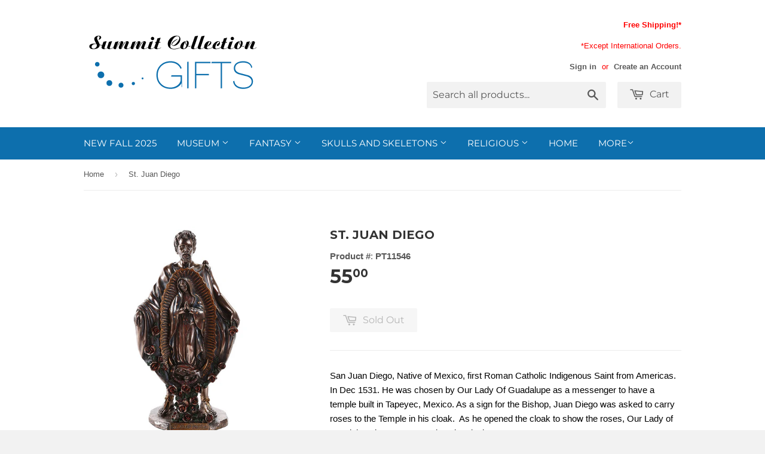

--- FILE ---
content_type: text/css
request_url: https://cdn.tabarn.app/cdn/automatic-discount/automatic-discount-v2.min.css
body_size: 5292
content:
.svelte-fa.svelte-fa-container.spin.svelte-1xh3vsu{animation:svelte-1xh3vsu-spin 2s 0s infinite linear}.svelte-fa.svelte-fa-container.pulse.svelte-1xh3vsu{animation:svelte-1xh3vsu-spin 1s infinite steps(8)}@keyframes svelte-1xh3vsu-spin{0%{transform:rotate(0deg)}100%{transform:rotate(360deg)}}
.FaContainer.FaContainer--display.svelte-l8d432{display:inline-flex}.FaContainer.FaContainer--display.svelte-l8d432 svg{display:block;width:1em;height:1em}
.ButtonPrimaryCTA.svelte-1tbcq0n.svelte-1tbcq0n{white-space:nowrap;display:flex;align-items:center;position:relative;justify-content:center;width:100%;padding:0.5em 1em;cursor:pointer;border:0;color:var(--color-primary-font);background-image:linear-gradient(to bottom, var(--color-primary), var(--color-primary-darker));opacity:0.93}.ButtonPrimaryCTA.svelte-1tbcq0n .ButtonPrimaryCTA--label.svelte-1tbcq0n{text-transform:uppercase}.ButtonPrimaryCTA.ButtonPrimaryCTA--isLoading.svelte-1tbcq0n .ButtonPrimaryCTA--label.svelte-1tbcq0n{visibility:hidden}.ButtonPrimaryCTA.svelte-1tbcq0n .ButtonPrimaryCTA--loading-icon.svelte-1tbcq0n{margin:auto;position:absolute;top:0;left:0;bottom:0;right:0;width:100%;height:100%;align-items:center;display:flex;justify-content:center}.ButtonPrimaryCTA.svelte-1tbcq0n.svelte-1tbcq0n:hover,.ButtonPrimaryCTA.svelte-1tbcq0n.svelte-1tbcq0n:focus,.ButtonPrimaryCTA.svelte-1tbcq0n.svelte-1tbcq0n:active{opacity:1;background-position:100px}.ButtonPrimaryCTA--rounded.svelte-1tbcq0n.svelte-1tbcq0n{border-radius:var(--borderRadiusButtons)}
.ProgressBar.svelte-zn2w4b.svelte-zn2w4b{--currentValue:"";width:100%;background-color:white;color:var(--color-dark);box-shadow:rgba(0, 0, 0, 0.16) 0px 10px 36px 0px, rgba(0, 0, 0, 0.06) 0px 0px 0px 1px;position:relative;font-weight:400;flex-grow:1;height:var(--bar-size)}.ProgressBar.progress--roundedLeftCorners.svelte-zn2w4b.svelte-zn2w4b{border-top-left-radius:15px;border-bottom-left-radius:15px}.ProgressBar.progress--roundedLeftCorners.svelte-zn2w4b>.progress.svelte-zn2w4b{border-top-left-radius:15px;border-bottom-left-radius:15px}.ProgressBar.progress--roundedRightCorners.svelte-zn2w4b.svelte-zn2w4b{border-top-right-radius:15px;border-bottom-right-radius:15px}.ProgressBar.progress--roundedRightCorners.svelte-zn2w4b>.progress.svelte-zn2w4b{border-top-right-radius:15px;border-bottom-right-radius:15px}.ProgressBar.svelte-zn2w4b>.progress.svelte-zn2w4b{display:block;text-align:center;height:100%;color:white;min-width:fit-content;position:relative;background-color:var(--color-primary)}.ProgressBar.svelte-zn2w4b .goal.svelte-zn2w4b{position:absolute;right:0;top:0;padding-right:5px}
.Notification.Notification--pill.svelte-1oqo018{height:var(--size);width:var(--size);font-size:calc(var(--size) / 1.5);display:flex;border-radius:50%;justify-content:center;align-items:center;background:red;color:white}
.ConsentQuest.svelte-18yc7n5.svelte-18yc7n5{background-color:var(--color-background);color:var(--color-background-font);display:flex;align-items:center;flex-wrap:wrap;padding:0.8em 1.2em;gap:15px}.ConsentQuest.svelte-18yc7n5 .buttonPrivacyLink.svelte-18yc7n5{font-size:0.8em;text-decoration:underline}.ConsentQuest.svelte-18yc7n5 .ConsentQuestBox.svelte-18yc7n5{display:block;flex:5 1 300px}.ConsentQuest.svelte-18yc7n5 .ConsentQuestBox__actions.svelte-18yc7n5{display:block;flex:2 1 auto}.ConsentQuest.svelte-18yc7n5 .ConsentQuestBox_actions_button.svelte-18yc7n5{width:100%;border:0;margin:0;padding:0;background:transparent;cursor:pointer;padding:0.5em 1em;border-radius:var(--border-radius-small);display:block;text-align:center;color:var(--color-background-font)}.ConsentQuest.svelte-18yc7n5 .ConsentQuestBox_actions_button.secondary.svelte-18yc7n5{text-decoration:underline;font-weight:400}.ConsentQuest.svelte-18yc7n5 .ConsentQuestBox_actions_button.primary.svelte-18yc7n5{background-color:var(--color-primary);color:var(--color-primary-font)}.ConsentQuest.svelte-18yc7n5 .ConsentQuestBox__title h2.svelte-18yc7n5{font-size:1.5em;line-height:1em;font-weight:600;margin:0 0 0.3em 0;padding:0;display:block}.ConsentQuest.svelte-18yc7n5 .ConsentQuestBox__description p.svelte-18yc7n5{font-size:1em;font-weight:400;margin:0;padding:0;line-height:1em;display:block}
.RewardSummary.svelte-z8zryn.svelte-z8zryn{--icon-size:15px;--spacing:5px;display:flex;flex-grow:1;opacity:var(--opacity)}.RewardSummary.svelte-z8zryn .ctaContainer.svelte-z8zryn{font-size:var(--font-size-small);align-items:center;display:flex;flex-grow:1;justify-content:right;padding-left:1em;padding-right:1em}.RewardSummary.svelte-z8zryn .ctaButtonLabel.svelte-z8zryn{background-color:var(--color-boxes);padding:0.2em var(--ui-padding-sides);border-radius:var(--borderRadiusButtons);display:block;position:relative}.RewardSummary.svelte-z8zryn .ctaButton.svelte-z8zryn{cursor:pointer;color:var(--color-boxes-font);font-size:var(--font-size-medium);font-weight:bold;border:1px solid var(--color-boxes-font);position:relative;margin:0;border-radius:var(--borderRadiusButtons);padding:0}.RewardSummary.svelte-z8zryn .title.svelte-z8zryn,.RewardSummary.svelte-z8zryn .subtitle.svelte-z8zryn,.RewardSummary.svelte-z8zryn .applicationResult.svelte-z8zryn{margin:0;padding:0.1em 0;font-size:calc(var(--font-size-medium) * 0.8);line-height:normal;color:var(--color-boxes-font)}.RewardSummary.svelte-z8zryn .title.svelte-z8zryn{font-size:var(--font-size-medium)}.RewardSummary.svelte-z8zryn .icon.svelte-z8zryn{font-size:var(--icon-size);display:flex;align-items:center;text-align:center;justify-content:center;min-width:calc(10px + var(--icon-size) + var(--spacing) * 2)}.RewardSummary.svelte-z8zryn .image.svelte-z8zryn{height:100%;width:calc(10px + var(--icon-size));object-fit:cover;object-position:bottom}.RewardSummary.svelte-z8zryn .content.svelte-z8zryn{flex-direction:column;align-self:center;display:flex;flex-grow:1;overflow:hidden;height:100%;padding:0.5em 0}.RewardSummary.svelte-z8zryn .glowing.svelte-z8zryn::before{content:"";position:absolute;background:linear-gradient(45deg, #e8f74d, #ff6600d9, #00ff66, #13ff13, #ad27ad, #bd2681, #6512b9, #ff3300de, #5aabde);background-size:400%;width:calc(100% + 3px);height:calc(100% + 3px);left:50%;top:50%;transform:translate(calc(-50% - 0.1px), calc(-50% - 0.1px));border-radius:var(--borderRadiusButtons);animation:svelte-z8zryn-glower 20s linear infinite}@keyframes svelte-z8zryn-glower{0%{background-position:0 0}50%{background-position:400% 0}100%{background-position:0 0}}
.ButtonIcon.svelte-tswsjq.svelte-tswsjq{display:inline-block;border:0;padding:0;box-shadow:none;cursor:pointer;position:relative;background:transparent;width:var(--size);height:var(--size);border-radius:50%;font-size:calc(var(--size) / 2.2);color:var(--color-primary)}.ButtonIcon.svelte-tswsjq .Notification.svelte-tswsjq{position:absolute;top:0;right:0;transform:translate(50%, -50%)}.ButtonIcon.ButtonIcon--Primary.svelte-tswsjq .ButtonIcon--ProgressBar.svelte-tswsjq{background-image:conic-gradient(var(--color-primary) 0deg calc(1deg * var(--progressAngle)), rgba(var(--color-primary-rgb), 0.2) calc(1deg * var(--progressAngle)) 360deg)}.ButtonIcon.svelte-tswsjq .ButtonIcon--content.svelte-tswsjq{position:absolute;top:calc(50% - 0.5px);left:calc(50% - 0.5px);transform:translate(calc(-50% + 0.5px), calc(-50% + 0.5px));width:87%;height:87%;border-radius:50%;display:flex;align-content:center;align-items:center;justify-content:center;flex-wrap:wrap;color:var(--color-background-font);background-color:var(--color-background)}.ButtonIcon.svelte-tswsjq .ButtonIcon--ProgressBar.svelte-tswsjq{position:absolute;top:0;left:0;width:100%;height:100%;border-radius:50%;background-image:conic-gradient(var(--color-background-font) 0deg calc(1deg * var(--progressAngle)), rgba(var(--color-background-font-rgb), 0.2) calc(1deg * var(--progressAngle)) 360deg);will-change:transform, background-image;transition:all 500ms ease-in;display:block}.ButtonIcon.svelte-tswsjq .ButtonIcon--ProgressBar.svelte-tswsjq:empty{display:block}.ButtonIcon.svelte-tswsjq.svelte-tswsjq:disabled{filter:grayscale(1)}
.QuestProgressSummary.svelte-17g9gv5.svelte-17g9gv5{--icon-size:25px;--spacing:5px;display:flex;flex-grow:1;opacity:var(--opacity)}.QuestProgressSummary.svelte-17g9gv5 .completedGoal.svelte-17g9gv5{text-decoration:line-through}.QuestProgressSummary.svelte-17g9gv5 .isLink.svelte-17g9gv5{cursor:pointer}.QuestProgressSummary.svelte-17g9gv5 .isLink.svelte-17g9gv5:hover{text-decoration:underline}.QuestProgressSummary.svelte-17g9gv5 .title.svelte-17g9gv5,.QuestProgressSummary.svelte-17g9gv5 .subtitle.svelte-17g9gv5{margin:0;padding:0.1em 0;line-height:normal;color:var(--color-boxes-font)}.QuestProgressSummary.svelte-17g9gv5 .title.svelte-17g9gv5{font-size:var(--font-size-medium)}.QuestProgressSummary.svelte-17g9gv5 .subtitle.svelte-17g9gv5{font-size:calc(var(--font-size-medium) * 0.75);display:flex}.QuestProgressSummary.svelte-17g9gv5 .content.svelte-17g9gv5{flex-direction:column;align-self:center;display:flex;flex-grow:1;overflow:hidden;height:100%}.QuestProgressSummary.svelte-17g9gv5 .ctaContainer.svelte-17g9gv5{min-width:55px;text-align:center}
.StepperField.svelte-1j4kr1e.svelte-1j4kr1e{--spacing-small:0.3em}.StepperField.svelte-1j4kr1e .StepperField--container .IconContainer.svelte-1j4kr1e{display:flex;align-items:center;justify-content:center}.StepperField.svelte-1j4kr1e .StepperField--container.StepperField--content.svelte-1j4kr1e{display:flex;align-items:center;gap:var(--spacing-small)}.StepperField.svelte-1j4kr1e .StepperField--container.StepperField--content .value.svelte-1j4kr1e{padding:var(--spacing-small);width:30px;height:20px;vertical-align:middle;color:rgb(var(--color-primary-rgb));text-align:center;font-size:var(--font-size-small)}.StepperField.svelte-1j4kr1e .StepperField--container.StepperField--content .value.field.svelte-1j4kr1e{border:1px solid rgba(var(--color-primary-rgb), 0.7);border-radius:var(--border-radius-medium)}.StepperField.svelte-1j4kr1e .StepperField--container.StepperField--content .value.value--minimized.svelte-1j4kr1e:hover{border-color:rgba(var(--color-primary-rgb), 1)}.StepperField.svelte-1j4kr1e .StepperField--container.StepperField--content .step.svelte-1j4kr1e{padding:var(--spacing-small);width:20px;height:20px;display:flex;justify-content:center;align-items:center;color:rgba(var(--color-primary-rgb), 0.8);border-radius:var(--border-radius-small);background-color:rgba(var(--color-primary-rgb), 0.15);border:0;cursor:pointer}.StepperField.svelte-1j4kr1e .StepperField--container.StepperField--content .step.hidden.svelte-1j4kr1e{visibility:hidden}.StepperField.svelte-1j4kr1e .StepperField--container.StepperField--content .step.step--trash.svelte-1j4kr1e{background-color:transparent}.StepperField.svelte-1j4kr1e .StepperField--container.StepperField--content .step.step--trash.svelte-1j4kr1e:hover,.StepperField.svelte-1j4kr1e .StepperField--container.StepperField--content .step.step--trash.svelte-1j4kr1e:focus{background-color:transparent}.StepperField.svelte-1j4kr1e .StepperField--container.StepperField--content .step.svelte-1j4kr1e:disabled{pointer-events:none;background-color:transparent}.StepperField.svelte-1j4kr1e .StepperField--container.StepperField--content .step.svelte-1j4kr1e:hover,.StepperField.svelte-1j4kr1e .StepperField--container.StepperField--content .step.svelte-1j4kr1e:focus{color:rgba(var(--color-primary-rgb), 1);background-color:rgba(var(--color-primary-rgb), 0.3)}
.ProductCard.svelte-1nsoblh.svelte-1nsoblh{--padding-spacing:0.5em;display:flex;width:190px;margin:0.5em 0.7em;flex:none;text-align:center;flex-direction:column;border-radius:5px;scroll-snap-align:start}.ProductCard.Product--unavailable.svelte-1nsoblh.svelte-1nsoblh{opacity:0.45}.ProductCard.svelte-1nsoblh .ProductImage.svelte-1nsoblh{display:block;--imageUrl:"";--imageSize:150px;margin:0 auto;width:100%;height:var(--imageSize);overflow:hidden;background-image:var(--imageUrl);background-size:cover;background-repeat:no-repeat;background-position:center center;position:relative}.ProductCard.svelte-1nsoblh .ProductImage .productDiscount.svelte-1nsoblh{position:absolute;top:5px;left:5px;font-size:var(--font-size-small);background-color:var(--color-primary);color:var(--color-primary-font);border-radius:2px;padding:2px 4px}.ProductCard.svelte-1nsoblh .ProductCard-action.svelte-1nsoblh{align-items:center}.ProductCard.svelte-1nsoblh .ProductCard-action .price.svelte-1nsoblh{text-transform:uppercase;padding-right:var(--padding-spacing);font-size:0.7em;color:var(--color-boxes-font)}.ProductCard.svelte-1nsoblh .ProductVariant.svelte-1nsoblh{padding:0 0.5em}.ProductCard-body.svelte-1nsoblh.svelte-1nsoblh{border-bottom-left-radius:3px;border-bottom-right-radius:3px;overflow:hidden;width:100%;flex-grow:1;margin-bottom:0.8em;background-color:var(--color-boxes-font);color:var(--color-boxes);padding-bottom:var(--padding-spacing);display:flex;flex-direction:column}.ProductCard-body.svelte-1nsoblh .line.svelte-1nsoblh{margin-bottom:0.25em}.ProductCard-body.svelte-1nsoblh .line.svelte-1nsoblh:last-child{margin-bottom:0}.ProductCard-title.svelte-1nsoblh.svelte-1nsoblh{border-top-left-radius:3px;border-top-right-radius:3px;overflow:hidden}.ProductCard-action.svelte-1nsoblh.svelte-1nsoblh{display:flex;justify-content:space-between}.ProductCard-VariantPicker.svelte-1nsoblh.svelte-1nsoblh{display:inline-block;appearance:auto;width:100%;background:transparent;color:var(--color-boxes);box-sizing:border-box;border:0}.ProductCard-VariantPicker.svelte-1nsoblh option.svelte-1nsoblh{max-width:170px;text-overflow:ellipsis;text-align:left;overflow:hidden;color:var(--color-boxes-font)}.ProductCard-VariantPicker.svelte-1nsoblh option.svelte-1nsoblh:checked{color:var(--color-boxes-font)}.ProductCard-VariantPicker.svelte-1nsoblh.svelte-1nsoblh:checked{color:var(--color-boxes)}
.ProductCardHero.svelte-5ewe53.svelte-5ewe53{--padding-spacing:0.5em;display:flex;margin:0.5em 0.7em;text-align:center;border-radius:5px;flex-grow:1;gap:1em}.ProductCardHero.svelte-5ewe53 .ProductImage.svelte-5ewe53{display:block;--imageUrl:"";--imageSize:150px;margin:0 auto;width:var(--imageSize);height:var(--imageSize);overflow:hidden;background-image:var(--imageUrl);background-size:cover;background-repeat:no-repeat;background-position:center center;position:relative;border-radius:3px}.ProductCardHero.svelte-5ewe53 .ProductImage .productDiscount.svelte-5ewe53{position:absolute;top:5px;left:5px;font-size:var(--font-size-small);background-color:var(--color-primary);color:var(--color-primary-font);border-radius:2px;padding:2px 4px}.ProductCardHero-body.svelte-5ewe53.svelte-5ewe53{width:100%;flex-grow:1;text-align:left;background-color:var(--color-boxes);color:var(--color-boxes-font);display:flex;flex-direction:column}.ProductCardHero-body.svelte-5ewe53 .line.svelte-5ewe53{display:flex}.ProductCardHero-body.svelte-5ewe53 .ProductTitle.svelte-5ewe53{font-size:var(--font-size-medium);font-weight:bold;color:var(--color-boxes-font)}.ProductCardHero-body.svelte-5ewe53 .ProductPrice.svelte-5ewe53{text-transform:uppercase;font-weight:bold;padding-right:var(--padding-spacing);font-size:1.4em;color:var(--color-primary)}.ProductCardHero-body.svelte-5ewe53 .ProductCardHero-VariantPicker.svelte-5ewe53{width:100%;color:var(--color-boxes-font);box-sizing:border-box;border:0;-moz-appearance:none;-webkit-appearance:none;appearance:none;background:transparent url(https://cdn.tabarn.app/cdn/images/select-chevron.svg) no-repeat right 5px center}.ProductCardHero-body.svelte-5ewe53 .ProductCardHero-VariantPicker option.svelte-5ewe53{max-width:170px;text-overflow:ellipsis;overflow:hidden;color:var(--color-boxes-font)}.ProductCardHero-body.svelte-5ewe53 .ProductCardHero-VariantPicker option.svelte-5ewe53:checked{color:var(--color-boxes-font)}.ProductCardHero-body.svelte-5ewe53 .ProductCardHero-VariantPicker.svelte-5ewe53:checked{color:var(--color-boxes-font)}.ProductCardHero-body.svelte-5ewe53 .ProductCardHero-action.svelte-5ewe53{flex-grow:1;align-items:flex-end}
.ProductLine.svelte-1kn1zuj.svelte-1kn1zuj{--image-size:75px;display:flex;gap:12px;margin-bottom:1.1em;align-items:center;font-size:var(--font-size-medium);line-height:calc(var(--font-size-medium) * 1.1);opacity:0.9}.ProductLine.svelte-1kn1zuj.svelte-1kn1zuj:hover,.ProductLine.svelte-1kn1zuj.svelte-1kn1zuj:focus{opacity:1}.ProductLine.svelte-1kn1zuj .ProductLine--image-container.svelte-1kn1zuj{position:relative;cursor:default}.ProductLine.svelte-1kn1zuj .ProductVariant--DiscountValue.svelte-1kn1zuj{position:absolute;top:5px;left:50%;transform:translateX(calc(-50% + 0.5px));background-color:rgba(0, 0, 0, 0.6);color:var(--color-primary-font);padding:0.3em 1.2em;font-size:var(--font-size-small);border-radius:var(--border-radius-big)}.ProductLine.svelte-1kn1zuj .ProductLine--image.svelte-1kn1zuj{width:var(--image-size);height:var(--image-size);background:var(--variantImageUrl);background-size:cover;background-position:center;background-repeat:no-repeat;display:inline-block;border:none;border-radius:var(--border-radius-medium);position:relative}.ProductLine.ProductLine--cantBeSelected.svelte-1kn1zuj.svelte-1kn1zuj{opacity:0.4;filter:grayscale(1)}.ProductLine.svelte-1kn1zuj.svelte-1kn1zuj:last-child{margin-bottom:0}.ProductLine.ProductLine--selected.svelte-1kn1zuj .ProductLine--price.svelte-1kn1zuj{color:var(--color-primary)}.ProductLine.svelte-1kn1zuj .ProductLine--price.svelte-1kn1zuj{display:block;color:var(--color-boxes-font);font-weight:400;margin-bottom:0.5em}.ProductLine.svelte-1kn1zuj .ProductLine--price.price-striketrough.svelte-1kn1zuj{color:var(--color-boxes-font);font-style:italic;opacity:0.8;text-decoration:line-through}.ProductLine.svelte-1kn1zuj .ProductLine--container.svelte-1kn1zuj{display:block;padding:0;flex-grow:1;justify-content:flex-end}.ProductLine.svelte-1kn1zuj .ProductLine--container .ProductVariant--subtitle.svelte-1kn1zuj{display:block;overflow:hidden;white-space:nowrap;text-overflow:ellipsis}.ProductLine.svelte-1kn1zuj .ProductLine--container .ProductVariant--title.svelte-1kn1zuj{margin:0;padding:0.2em 0;display:block}.ProductLine.svelte-1kn1zuj .ProductLine--container .ProductVariant--title .ProductVariant--external-product-link.svelte-1kn1zuj{color:var(--color-boxes-font);text-decoration:none}.ProductLine.svelte-1kn1zuj .ProductLine--controls.svelte-1kn1zuj{align-items:center;justify-content:center;text-align:center;min-width:fit-content}.ProductLine.svelte-1kn1zuj .ProductLine--action.svelte-1kn1zuj{justify-content:center;display:flex}.ProductLine.svelte-1kn1zuj .ProductLine-VariantPicker.svelte-1kn1zuj{border:none;-webkit-appearance:none;-moz-appearance:none;appearance:none;-ms-appearance:none;background:transparent;color:var(--color-boxes-font);opacity:0.5;text-decoration:underline;padding-top:0.1em;overflow:hidden;white-space:nowrap;text-overflow:ellipsis;max-width:170px}.ProductLine.svelte-1kn1zuj .ProductLine-VariantPicker option.svelte-1kn1zuj{max-width:170px;text-overflow:ellipsis;overflow:hidden;color:var(--color-boxes-font)}.ProductLine.svelte-1kn1zuj .ProductLine-VariantPicker option.svelte-1kn1zuj:checked{color:var(--color-boxes-font)}.ProductLine.svelte-1kn1zuj .ProductLine-VariantPicker.svelte-1kn1zuj:checked{color:var(--color-boxes-font)}
.giftPickerBundleCta.svelte-19i86c3.svelte-19i86c3{padding-bottom:0.8em;display:flex;align-items:center;justify-content:center}.upsellMaxSelection.svelte-19i86c3.svelte-19i86c3{text-align:center;font-size:var(--font-size-medium);opacity:0.6;display:block}.GiftPickerContainer.svelte-19i86c3 .arrow.svelte-19i86c3{display:none;margin:0;border:0;background:transparent;cursor:pointer}.GiftPickerContainer.GiftPickerContainer--slider.svelte-19i86c3.svelte-19i86c3{display:flex;align-items:center}.GiftPickerContainer.GiftPickerContainer--slider.svelte-19i86c3 .arrow.svelte-19i86c3{display:block;padding:0 0.5em}.GiftPickerContainer.GiftPickerContainer--slider.svelte-19i86c3 .arrow.hidden.svelte-19i86c3{display:none}.GiftPicker.slider.svelte-19i86c3.svelte-19i86c3{display:flex;align-items:stretch;height:100%;width:100%;flex-shrink:1;scroll-snap-type:x proximity;scroll-padding:0 0.5em;overflow:auto;--padding-spacing:0.5em}.GiftPicker.slider.svelte-19i86c3.svelte-19i86c3::-webkit-scrollbar{width:5px;height:10px}.GiftPicker.slider.svelte-19i86c3.svelte-19i86c3::-webkit-scrollbar-track{box-shadow:none;border:none}.GiftPicker.slider.svelte-19i86c3.svelte-19i86c3::-webkit-scrollbar-thumb{scrollbar-width:none;border-radius:5px}.GiftPicker.list.svelte-19i86c3.svelte-19i86c3{display:block;padding:0.8em 1em 0.8em 35px}
.QuestBox.svelte-13zdvp8.svelte-13zdvp8{display:flex;position:relative;--icon-size:25px;--spacing:5px;align-items:center;padding:0 var(--spacing);min-height:75px;overflow:hidden;margin:0 var(--ui-padding-sides) 0.5em var(--ui-padding-sides);border:1px solid rgba(var(--color-boxes-font-rgb), 0.1);border-radius:var(--borderRadiusBoxes);background-color:var(--color-boxes);color:var(--color-boxes-font);cursor:pointer}.QuestBox.svelte-13zdvp8 .testModePillsContainer.svelte-13zdvp8{display:block}.QuestBox.svelte-13zdvp8 .testModePillsContainer .testModePill.svelte-13zdvp8{display:block;border-radius:var(--border-radius-medium);font-size:0.6em;white-space:nowrap;padding:0.2em 0.5em;margin-bottom:5px}.QuestBox.svelte-13zdvp8 .testModePillsContainer .testModePill.testModeStatus.svelte-13zdvp8{background-color:#43ff65;color:#583a3a}.QuestBox.svelte-13zdvp8 .testModePillsContainer .testModePill.testModeStatusHidden.svelte-13zdvp8{background-color:#3b3b3b;color:white}.QuestBox.svelte-13zdvp8 .testModePillsContainer .testModePill.testMode.svelte-13zdvp8{background-color:#ffee77;color:#583a3a}.QuestBox--upsell-section.svelte-13zdvp8+.QuestBox.svelte-13zdvp8{margin-bottom:0;border-bottom-left-radius:0;border-bottom-right-radius:0}.QuestBox.QuestBox--upsell-section.svelte-13zdvp8.svelte-13zdvp8{border-top-left-radius:0;border-top-right-radius:0;border-top:0;min-height:unset}.QuestBox.svelte-13zdvp8.svelte-13zdvp8:last-child{margin-bottom:0}.QuestBox.svelte-13zdvp8 .content.svelte-13zdvp8{flex-grow:1;overflow:hidden;padding:0.5em 0;display:block}.QuestBox.svelte-13zdvp8 .goalIndex.svelte-13zdvp8{display:block;opacity:0.7;font-size:calc(var(--font-size-medium) * 0.75);line-height:calc(var(--font-size-medium));padding-top:0.3em}.QuestBox.svelte-13zdvp8 .checkboxContainer.svelte-13zdvp8{padding:0 calc(2 * var(--spacing));text-align:center;display:flex;flex-direction:column;gap:2px;justify-content:center;align-items:center;opacity:0.5}.QuestBox.svelte-13zdvp8 .checkboxContainer.checkboxContainerCompleted.svelte-13zdvp8{opacity:1}.QuestBox.QuestBox--picked.svelte-13zdvp8.svelte-13zdvp8{border:1px solid rgba(var(--color-boxes-font-rgb), 0.2)}
.QuestBoxList.svelte-1lylv48.svelte-1lylv48{display:block;flex-grow:1;flex-direction:column;transition:height 2s ease-out}.QuestBoxList.svelte-1lylv48 .QuestList.svelte-1lylv48{overflow:hidden;position:relative}.QuestBoxList.svelte-1lylv48 .QuestBoxHolder.svelte-1lylv48{position:relative;margin-bottom:0.5em;display:flex;flex-direction:column-reverse}.QuestBoxList.svelte-1lylv48 .QuestBoxHolder.svelte-1lylv48:last-child{margin-bottom:0}.QuestBoxList.wk-scroll.svelte-1lylv48.svelte-1lylv48{overflow:hidden;overflow-y:auto;max-height:400px}.QuestBoxList.wk-scroll.svelte-1lylv48.svelte-1lylv48::-webkit-scrollbar{background-color:transparent;border-radius:17px;width:9px;height:9px}.QuestBoxList.wk-scroll.svelte-1lylv48.svelte-1lylv48::-webkit-scrollbar-thumb{background-color:#404040;border-radius:17px}.QuestBoxList.wk-scroll.svelte-1lylv48.svelte-1lylv48::-webkit-scrollbar-thumb:hover{background-color:#666666}.QuestBoxList.wk-scroll.svelte-1lylv48.svelte-1lylv48::-webkit-scrollbar-thumb:active{background-color:#555}.QuestBoxList.wk-scroll.svelte-1lylv48.svelte-1lylv48::-webkit-scrollbar-corner{background-color:transparent}
.errorLabel.svelte-1705rze.svelte-1705rze{color:var(--color-error);text-align:left;font-size:var(--font-size-medium);font-weight:200}.HasError.svelte-1705rze.svelte-1705rze{background-color:ivory;border:none;outline:1px solid var(--color-error);border-radius:5px}.DiscountInputGroup.svelte-1705rze.svelte-1705rze{flex-grow:1;display:flex;position:relative}.DiscountInputGroup.svelte-1705rze .DiscountApplyButton.svelte-1705rze{position:absolute;right:10px;top:50%;transform:translateY(-50%);bottom:auto;padding:0;margin:0;display:flex}.DiscountInputGroup.svelte-1705rze .DiscountApplyButton button.svelte-1705rze{display:block;background-color:var(--color-primary);color:var(--color-primary-font);border-radius:var(--borderRadiusFields);border:0;outline:0;cursor:pointer;opacity:0.8;padding:0.2em 0.5em;font-size:var(--font-size-medium)}.DiscountInputGroup.svelte-1705rze .DiscountApplyButton button.svelte-1705rze:focus,.DiscountInputGroup.svelte-1705rze .DiscountApplyButton button.svelte-1705rze:hover,.DiscountInputGroup.svelte-1705rze .DiscountApplyButton button.svelte-1705rze:active{opacity:1}.DiscountInputGroup.svelte-1705rze .DiscountApplyButton button.loading.svelte-1705rze{opacity:0.5 !important;filter:grayscale(1)}.DiscountField.svelte-1705rze.svelte-1705rze{flex-grow:1;padding-bottom:0.8em;padding-top:0.8em;text-align:center}.DiscountField.svelte-1705rze .DiscountField__link_button.svelte-1705rze{cursor:pointer}.DiscountField.DiscountField--HIDDEN.svelte-1705rze.svelte-1705rze{padding-top:0;padding-bottom:0}.DiscountField.svelte-1705rze a.svelte-1705rze{color:var(--color-background-font);flex-grow:1;font-size:var(--font-size-medium);opacity:0.7}.DiscountField.svelte-1705rze a.svelte-1705rze:hover,.DiscountField.svelte-1705rze a.svelte-1705rze:focus,.DiscountField.svelte-1705rze a.svelte-1705rze:active{opacity:1}.DiscountField.svelte-1705rze .CodeInput.svelte-1705rze{outline:none;text-align:left;flex-grow:1;border:0;border-radius:var(--borderRadiusFields);padding:0.7em 0.5em;padding-right:80px;font-size:16px;background-color:white;color:var(--color-dark);border:1px solid var(--color-dark)}.DiscountField.svelte-1705rze .CodeInput.svelte-1705rze:hover,.DiscountField.svelte-1705rze .CodeInput.svelte-1705rze:focus,.DiscountField.svelte-1705rze .CodeInput.svelte-1705rze:active{border:1px solid var(--color-primary);background-color:ivory;font-size:16px}
.ManualCompletedQuest.svelte-z1nch7.svelte-z1nch7{flex-grow:1;display:flex;align-items:center;justify-content:center;margin:0;padding:0 var(--ui-padding-sides);text-align:center;vertical-align:middle;min-height:45px;flex-wrap:wrap}.BottomBarExpandedTabs.svelte-z1nch7.svelte-z1nch7{gap:0.5em}.BottomBarExpandedTabs.svelte-z1nch7 .TransparentButton.svelte-z1nch7{background:transparent;border:0;padding:0;cursor:pointer;color:var(--color-background-font);display:flex;align-items:center;gap:5px}.BottomBarExpandedTabs.svelte-z1nch7 .BottomBar-tabs.svelte-z1nch7{display:flex;padding:1em var(--ui-padding-sides)}.BottomBarExpandedTabs.svelte-z1nch7 .BottomBar-tabs-title.svelte-z1nch7{list-style:none;flex-grow:1;font-weight:600;margin:0;display:flex;justify-content:left;overflow:hidden}
.ButtonImage.svelte-1a93uac.svelte-1a93uac{--width:0px;--height:0px;--radius:0px;--imageurl:"";cursor:pointer;width:var(--width);height:var(--height);border-radius:var(--radius);background-image:var(--imageUrl);border:0;padding:0;margin:0;background-color:transparent;background-size:contain;background-repeat:no-repeat;background-position:center center;position:relative;display:inline-block}.ButtonImage.svelte-1a93uac .Notification.svelte-1a93uac{position:absolute;top:-5px;right:-3px}.ButtonImage--disabled.svelte-1a93uac.svelte-1a93uac{opacity:0.8;filter:grayscale(1);cursor:default}
.BottomBarCoin.BottomBarCoin--display.svelte-14bq6t0{padding:0.5em 0em;bottom:0;display:block;position:relative;user-select:none;-webkit-user-drag:element}
@font-face{font-family:'Lato';font-style:normal;font-weight:300;font-display:swap;src:url(https://fonts.gstatic.com/s/lato/v25/S6u9w4BMUTPHh7USew8.ttf) format('truetype')}@font-face{font-family:'Lato';font-style:normal;font-weight:400;font-display:swap;src:url(https://fonts.gstatic.com/s/lato/v25/S6uyw4BMUTPHvxk.ttf) format('truetype')}@font-face{font-family:'Lato';font-style:normal;font-weight:700;font-display:swap;src:url(https://fonts.gstatic.com/s/lato/v25/S6u9w4BMUTPHh6UVew8.ttf) format('truetype')}@font-face{font-family:'Montserrat';font-style:normal;font-weight:300;font-display:swap;src:url(https://fonts.gstatic.com/s/montserrat/v31/JTUHjIg1_i6t8kCHKm4532VJOt5-QNFgpCs16Ew-.ttf) format('truetype')}@font-face{font-family:'Montserrat';font-style:normal;font-weight:400;font-display:swap;src:url(https://fonts.gstatic.com/s/montserrat/v31/JTUHjIg1_i6t8kCHKm4532VJOt5-QNFgpCtr6Ew-.ttf) format('truetype')}@font-face{font-family:'Montserrat';font-style:normal;font-weight:600;font-display:swap;src:url(https://fonts.gstatic.com/s/montserrat/v31/JTUHjIg1_i6t8kCHKm4532VJOt5-QNFgpCu170w-.ttf) format('truetype')}.HiddenBottomBarContainer.svelte-q7f7xu.svelte-q7f7xu{position:fixed;bottom:0;width:fit-content;z-index:9999999999}.HiddenBottomBarContainer.BottomBarCoin--center.svelte-q7f7xu.svelte-q7f7xu{left:50%;transform:translateX(calc(-50% + 0.5px)) translateY(-1em)}.HiddenBottomBarContainer.BottomBarCoin--left.svelte-q7f7xu.svelte-q7f7xu{left:75px;transform:translateX(calc(-50% + 0.5px)) translateY(-1em)}.HiddenBottomBarContainer.BottomBarCoin--right.svelte-q7f7xu.svelte-q7f7xu{right:20px;transform:translateX(calc(-50% + 0.5px)) translateY(-1em)}.BottomBarOpener.svelte-q7f7xu.svelte-q7f7xu{display:flex;cursor:pointer;min-width:160px;width:fit-content;height:30px;align-items:center;padding:0.3em 0.6em;border-radius:var(--borderRadiusMainWidget);background-color:var(--color-background);color:var(--color-background-font);box-shadow:rgba(0, 0, 0, 0.16) 0px 10px 18px 0px, rgba(0, 0, 0, 0.06) 0px 0px 0px 1px;position:relative;left:50%;transform:translateX(-50%)}.BottomBarOpener.svelte-q7f7xu .Notification.svelte-q7f7xu{position:absolute;top:-10px;right:-10px;height:20px;width:20px;display:block;background:red;border-radius:50%;text-align:center;line-height:20px;color:white;font-size:10px}.BottomBarOpenerText.svelte-q7f7xu.svelte-q7f7xu{margin:0 auto;color:var(--color-background-font);white-space:nowrap;align-items:center;display:flex}.BottomBar.svelte-q7f7xu.svelte-q7f7xu{position:fixed;left:50%;bottom:0;transform:translateX(calc(-50% + 0.5px)) translateY(-1em);overflow:hidden;--snap-point:500px;width:100%;margin:0 auto;max-width:var(--snap-point);background:var(--color-background);color:var(--color-background-font);border-radius:var(--borderRadiusMainWidget);z-index:9999999999;font-family:"Montserrat", sans-serif;font-family:var(--fontFamily);box-shadow:rgba(0, 0, 0, 0.16) 0px 10px 36px 0px, rgba(0, 0, 0, 0.06) 0px 0px 0px 1px}.BottomBar.svelte-q7f7xu .BottomBar-quest-container.svelte-q7f7xu{flex-direction:column}.BottomBar.svelte-q7f7xu .BottomBar-quest-container-expanded-completedQuests.svelte-q7f7xu{flex-direction:column}.BottomBar.svelte-q7f7xu .BottomBar-quest-container-expanded-completedQuests .BottomBar--checkout.svelte-q7f7xu{padding:0 var(--ui-padding-sides) var(--ui-padding-sides) var(--ui-padding-sides)}.BottomBar--line.svelte-q7f7xu.svelte-q7f7xu{--spacing:0.25em;flex-grow:1;display:flex}.BottomBar--line.svelte-q7f7xu #note_p.svelte-q7f7xu{text-align:center;font-size:12px}.chevron-minimize.svelte-q7f7xu.svelte-q7f7xu{cursor:pointer}.BottomBar--checkout.svelte-q7f7xu.svelte-q7f7xu{padding:0.85em;align-items:center;display:flex}@media screen and (min-width: 600px){.BottomBar.svelte-q7f7xu .BottomBar-quest-container.svelte-q7f7xu{flex-direction:row}.BottomBar.svelte-q7f7xu .BottomBar-quest-container.BottomBar-quest-container-expanded-completedQuests.svelte-q7f7xu{flex-direction:column}}
.tbnad-field-hidden{display:none !important}.MainTabarnappUIContainer.svelte-1al97kw,.MainTabarnappUIContainer.svelte-1al97kw :not(g, path),.MainTabarnappUIContainer.svelte-1al97kw :not(g, path):before,.MainTabarnappUIContainer.svelte-1al97kw :not(g, path):after{all:unset;box-sizing:inherit;user-select:initial}.MainTabarnappUIContainer.svelte-1al97kw{width:100%;box-sizing:border-box}
.MainTabarnappRewardPicker.svelte-xfs34o,.MainTabarnappRewardPicker.svelte-xfs34o :not(g, path),.MainTabarnappRewardPicker.svelte-xfs34o :not(g, path):before,.MainTabarnappRewardPicker.svelte-xfs34o :not(g, path):after{all:unset;box-sizing:inherit;user-select:initial}.MainTabarnappRewardPicker.svelte-xfs34o{width:100%;display:block;box-sizing:border-box}@media screen and (min-width: 500px){.MainTabarnappRewardPicker.svelte-xfs34o{min-width:420px}}
